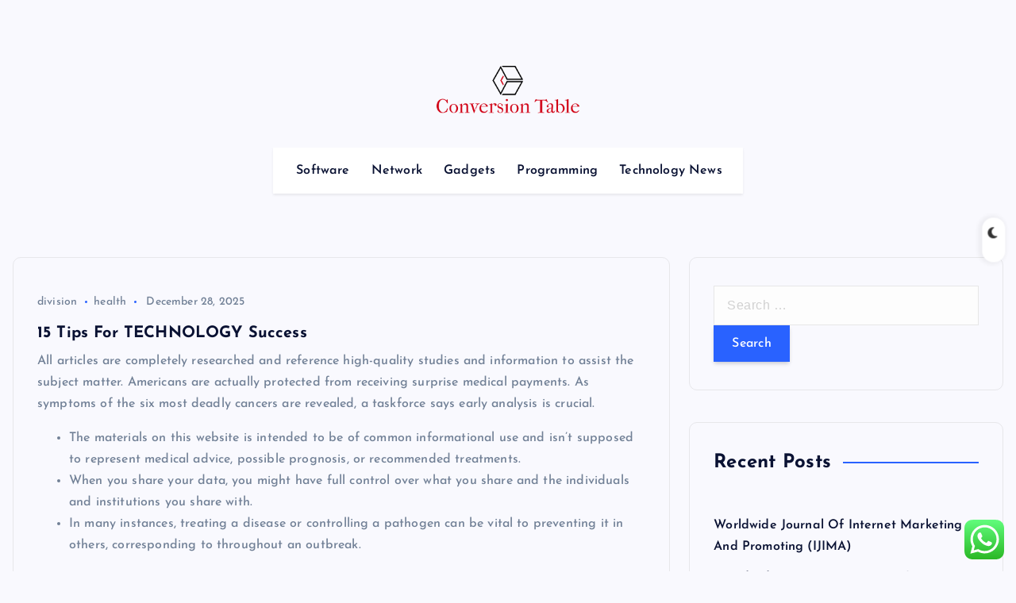

--- FILE ---
content_type: text/html; charset=UTF-8
request_url: https://www.conversiontable.org/tag/division
body_size: 17589
content:
<!DOCTYPE html>
<html lang="en-US">
	<head>
		<meta charset="UTF-8">
		<meta name="viewport" content="width=device-width, initial-scale=1">
		<meta http-equiv="x-ua-compatible" content="ie=edge">
		
		<link rel="profile" href="https://gmpg.org/xfn/11">
		
		<title>%term% %sep% %sitename%</title>
<meta name="description" content="%term_description%">
<meta name="robots" content="index, follow, max-snippet:-1, max-image-preview:large, max-video-preview:-1">
<link rel="canonical" href="https://www.conversiontable.org/tag/division">
<meta property="og:url" content="https://www.conversiontable.org/tag/division">
<meta property="og:site_name" content="CT">
<meta property="og:locale" content="en_US">
<meta property="og:type" content="object">
<meta property="og:title" content="%term% %sep% %sitename%">
<meta property="og:description" content="%term_description%">
<meta property="fb:pages" content="">
<meta property="fb:admins" content="">
<meta property="fb:app_id" content="">
<meta name="twitter:card" content="summary">
<meta name="twitter:title" content="%term% %sep% %sitename%">
<meta name="twitter:description" content="%term_description%">
<link rel="alternate" type="application/rss+xml" title="CT &raquo; Feed" href="https://www.conversiontable.org/feed" />
<link rel="alternate" type="application/rss+xml" title="CT &raquo; division Tag Feed" href="https://www.conversiontable.org/tag/division/feed" />
<style id='wp-img-auto-sizes-contain-inline-css' type='text/css'>
img:is([sizes=auto i],[sizes^="auto," i]){contain-intrinsic-size:3000px 1500px}
/*# sourceURL=wp-img-auto-sizes-contain-inline-css */
</style>

<link rel='stylesheet' id='ht_ctc_main_css-css' href='https://www.conversiontable.org/wp-content/plugins/click-to-chat-for-whatsapp/new/inc/assets/css/main.css?ver=4.36' type='text/css' media='all' />
<style id='wp-emoji-styles-inline-css' type='text/css'>

	img.wp-smiley, img.emoji {
		display: inline !important;
		border: none !important;
		box-shadow: none !important;
		height: 1em !important;
		width: 1em !important;
		margin: 0 0.07em !important;
		vertical-align: -0.1em !important;
		background: none !important;
		padding: 0 !important;
	}
/*# sourceURL=wp-emoji-styles-inline-css */
</style>
<link rel='stylesheet' id='wp-block-library-css' href='https://www.conversiontable.org/wp-includes/css/dist/block-library/style.min.css?ver=6.9' type='text/css' media='all' />
<style id='wp-block-group-inline-css' type='text/css'>
.wp-block-group{box-sizing:border-box}:where(.wp-block-group.wp-block-group-is-layout-constrained){position:relative}
/*# sourceURL=https://www.conversiontable.org/wp-includes/blocks/group/style.min.css */
</style>
<style id='wp-block-paragraph-inline-css' type='text/css'>
.is-small-text{font-size:.875em}.is-regular-text{font-size:1em}.is-large-text{font-size:2.25em}.is-larger-text{font-size:3em}.has-drop-cap:not(:focus):first-letter{float:left;font-size:8.4em;font-style:normal;font-weight:100;line-height:.68;margin:.05em .1em 0 0;text-transform:uppercase}body.rtl .has-drop-cap:not(:focus):first-letter{float:none;margin-left:.1em}p.has-drop-cap.has-background{overflow:hidden}:root :where(p.has-background){padding:1.25em 2.375em}:where(p.has-text-color:not(.has-link-color)) a{color:inherit}p.has-text-align-left[style*="writing-mode:vertical-lr"],p.has-text-align-right[style*="writing-mode:vertical-rl"]{rotate:180deg}
/*# sourceURL=https://www.conversiontable.org/wp-includes/blocks/paragraph/style.min.css */
</style>
<style id='global-styles-inline-css' type='text/css'>
:root{--wp--preset--aspect-ratio--square: 1;--wp--preset--aspect-ratio--4-3: 4/3;--wp--preset--aspect-ratio--3-4: 3/4;--wp--preset--aspect-ratio--3-2: 3/2;--wp--preset--aspect-ratio--2-3: 2/3;--wp--preset--aspect-ratio--16-9: 16/9;--wp--preset--aspect-ratio--9-16: 9/16;--wp--preset--color--black: #000000;--wp--preset--color--cyan-bluish-gray: #abb8c3;--wp--preset--color--white: #ffffff;--wp--preset--color--pale-pink: #f78da7;--wp--preset--color--vivid-red: #cf2e2e;--wp--preset--color--luminous-vivid-orange: #ff6900;--wp--preset--color--luminous-vivid-amber: #fcb900;--wp--preset--color--light-green-cyan: #7bdcb5;--wp--preset--color--vivid-green-cyan: #00d084;--wp--preset--color--pale-cyan-blue: #8ed1fc;--wp--preset--color--vivid-cyan-blue: #0693e3;--wp--preset--color--vivid-purple: #9b51e0;--wp--preset--gradient--vivid-cyan-blue-to-vivid-purple: linear-gradient(135deg,rgb(6,147,227) 0%,rgb(155,81,224) 100%);--wp--preset--gradient--light-green-cyan-to-vivid-green-cyan: linear-gradient(135deg,rgb(122,220,180) 0%,rgb(0,208,130) 100%);--wp--preset--gradient--luminous-vivid-amber-to-luminous-vivid-orange: linear-gradient(135deg,rgb(252,185,0) 0%,rgb(255,105,0) 100%);--wp--preset--gradient--luminous-vivid-orange-to-vivid-red: linear-gradient(135deg,rgb(255,105,0) 0%,rgb(207,46,46) 100%);--wp--preset--gradient--very-light-gray-to-cyan-bluish-gray: linear-gradient(135deg,rgb(238,238,238) 0%,rgb(169,184,195) 100%);--wp--preset--gradient--cool-to-warm-spectrum: linear-gradient(135deg,rgb(74,234,220) 0%,rgb(151,120,209) 20%,rgb(207,42,186) 40%,rgb(238,44,130) 60%,rgb(251,105,98) 80%,rgb(254,248,76) 100%);--wp--preset--gradient--blush-light-purple: linear-gradient(135deg,rgb(255,206,236) 0%,rgb(152,150,240) 100%);--wp--preset--gradient--blush-bordeaux: linear-gradient(135deg,rgb(254,205,165) 0%,rgb(254,45,45) 50%,rgb(107,0,62) 100%);--wp--preset--gradient--luminous-dusk: linear-gradient(135deg,rgb(255,203,112) 0%,rgb(199,81,192) 50%,rgb(65,88,208) 100%);--wp--preset--gradient--pale-ocean: linear-gradient(135deg,rgb(255,245,203) 0%,rgb(182,227,212) 50%,rgb(51,167,181) 100%);--wp--preset--gradient--electric-grass: linear-gradient(135deg,rgb(202,248,128) 0%,rgb(113,206,126) 100%);--wp--preset--gradient--midnight: linear-gradient(135deg,rgb(2,3,129) 0%,rgb(40,116,252) 100%);--wp--preset--font-size--small: 13px;--wp--preset--font-size--medium: 20px;--wp--preset--font-size--large: 36px;--wp--preset--font-size--x-large: 42px;--wp--preset--spacing--20: 0.44rem;--wp--preset--spacing--30: 0.67rem;--wp--preset--spacing--40: 1rem;--wp--preset--spacing--50: 1.5rem;--wp--preset--spacing--60: 2.25rem;--wp--preset--spacing--70: 3.38rem;--wp--preset--spacing--80: 5.06rem;--wp--preset--shadow--natural: 6px 6px 9px rgba(0, 0, 0, 0.2);--wp--preset--shadow--deep: 12px 12px 50px rgba(0, 0, 0, 0.4);--wp--preset--shadow--sharp: 6px 6px 0px rgba(0, 0, 0, 0.2);--wp--preset--shadow--outlined: 6px 6px 0px -3px rgb(255, 255, 255), 6px 6px rgb(0, 0, 0);--wp--preset--shadow--crisp: 6px 6px 0px rgb(0, 0, 0);}:where(.is-layout-flex){gap: 0.5em;}:where(.is-layout-grid){gap: 0.5em;}body .is-layout-flex{display: flex;}.is-layout-flex{flex-wrap: wrap;align-items: center;}.is-layout-flex > :is(*, div){margin: 0;}body .is-layout-grid{display: grid;}.is-layout-grid > :is(*, div){margin: 0;}:where(.wp-block-columns.is-layout-flex){gap: 2em;}:where(.wp-block-columns.is-layout-grid){gap: 2em;}:where(.wp-block-post-template.is-layout-flex){gap: 1.25em;}:where(.wp-block-post-template.is-layout-grid){gap: 1.25em;}.has-black-color{color: var(--wp--preset--color--black) !important;}.has-cyan-bluish-gray-color{color: var(--wp--preset--color--cyan-bluish-gray) !important;}.has-white-color{color: var(--wp--preset--color--white) !important;}.has-pale-pink-color{color: var(--wp--preset--color--pale-pink) !important;}.has-vivid-red-color{color: var(--wp--preset--color--vivid-red) !important;}.has-luminous-vivid-orange-color{color: var(--wp--preset--color--luminous-vivid-orange) !important;}.has-luminous-vivid-amber-color{color: var(--wp--preset--color--luminous-vivid-amber) !important;}.has-light-green-cyan-color{color: var(--wp--preset--color--light-green-cyan) !important;}.has-vivid-green-cyan-color{color: var(--wp--preset--color--vivid-green-cyan) !important;}.has-pale-cyan-blue-color{color: var(--wp--preset--color--pale-cyan-blue) !important;}.has-vivid-cyan-blue-color{color: var(--wp--preset--color--vivid-cyan-blue) !important;}.has-vivid-purple-color{color: var(--wp--preset--color--vivid-purple) !important;}.has-black-background-color{background-color: var(--wp--preset--color--black) !important;}.has-cyan-bluish-gray-background-color{background-color: var(--wp--preset--color--cyan-bluish-gray) !important;}.has-white-background-color{background-color: var(--wp--preset--color--white) !important;}.has-pale-pink-background-color{background-color: var(--wp--preset--color--pale-pink) !important;}.has-vivid-red-background-color{background-color: var(--wp--preset--color--vivid-red) !important;}.has-luminous-vivid-orange-background-color{background-color: var(--wp--preset--color--luminous-vivid-orange) !important;}.has-luminous-vivid-amber-background-color{background-color: var(--wp--preset--color--luminous-vivid-amber) !important;}.has-light-green-cyan-background-color{background-color: var(--wp--preset--color--light-green-cyan) !important;}.has-vivid-green-cyan-background-color{background-color: var(--wp--preset--color--vivid-green-cyan) !important;}.has-pale-cyan-blue-background-color{background-color: var(--wp--preset--color--pale-cyan-blue) !important;}.has-vivid-cyan-blue-background-color{background-color: var(--wp--preset--color--vivid-cyan-blue) !important;}.has-vivid-purple-background-color{background-color: var(--wp--preset--color--vivid-purple) !important;}.has-black-border-color{border-color: var(--wp--preset--color--black) !important;}.has-cyan-bluish-gray-border-color{border-color: var(--wp--preset--color--cyan-bluish-gray) !important;}.has-white-border-color{border-color: var(--wp--preset--color--white) !important;}.has-pale-pink-border-color{border-color: var(--wp--preset--color--pale-pink) !important;}.has-vivid-red-border-color{border-color: var(--wp--preset--color--vivid-red) !important;}.has-luminous-vivid-orange-border-color{border-color: var(--wp--preset--color--luminous-vivid-orange) !important;}.has-luminous-vivid-amber-border-color{border-color: var(--wp--preset--color--luminous-vivid-amber) !important;}.has-light-green-cyan-border-color{border-color: var(--wp--preset--color--light-green-cyan) !important;}.has-vivid-green-cyan-border-color{border-color: var(--wp--preset--color--vivid-green-cyan) !important;}.has-pale-cyan-blue-border-color{border-color: var(--wp--preset--color--pale-cyan-blue) !important;}.has-vivid-cyan-blue-border-color{border-color: var(--wp--preset--color--vivid-cyan-blue) !important;}.has-vivid-purple-border-color{border-color: var(--wp--preset--color--vivid-purple) !important;}.has-vivid-cyan-blue-to-vivid-purple-gradient-background{background: var(--wp--preset--gradient--vivid-cyan-blue-to-vivid-purple) !important;}.has-light-green-cyan-to-vivid-green-cyan-gradient-background{background: var(--wp--preset--gradient--light-green-cyan-to-vivid-green-cyan) !important;}.has-luminous-vivid-amber-to-luminous-vivid-orange-gradient-background{background: var(--wp--preset--gradient--luminous-vivid-amber-to-luminous-vivid-orange) !important;}.has-luminous-vivid-orange-to-vivid-red-gradient-background{background: var(--wp--preset--gradient--luminous-vivid-orange-to-vivid-red) !important;}.has-very-light-gray-to-cyan-bluish-gray-gradient-background{background: var(--wp--preset--gradient--very-light-gray-to-cyan-bluish-gray) !important;}.has-cool-to-warm-spectrum-gradient-background{background: var(--wp--preset--gradient--cool-to-warm-spectrum) !important;}.has-blush-light-purple-gradient-background{background: var(--wp--preset--gradient--blush-light-purple) !important;}.has-blush-bordeaux-gradient-background{background: var(--wp--preset--gradient--blush-bordeaux) !important;}.has-luminous-dusk-gradient-background{background: var(--wp--preset--gradient--luminous-dusk) !important;}.has-pale-ocean-gradient-background{background: var(--wp--preset--gradient--pale-ocean) !important;}.has-electric-grass-gradient-background{background: var(--wp--preset--gradient--electric-grass) !important;}.has-midnight-gradient-background{background: var(--wp--preset--gradient--midnight) !important;}.has-small-font-size{font-size: var(--wp--preset--font-size--small) !important;}.has-medium-font-size{font-size: var(--wp--preset--font-size--medium) !important;}.has-large-font-size{font-size: var(--wp--preset--font-size--large) !important;}.has-x-large-font-size{font-size: var(--wp--preset--font-size--x-large) !important;}
/*# sourceURL=global-styles-inline-css */
</style>

<style id='classic-theme-styles-inline-css' type='text/css'>
/*! This file is auto-generated */
.wp-block-button__link{color:#fff;background-color:#32373c;border-radius:9999px;box-shadow:none;text-decoration:none;padding:calc(.667em + 2px) calc(1.333em + 2px);font-size:1.125em}.wp-block-file__button{background:#32373c;color:#fff;text-decoration:none}
/*# sourceURL=/wp-includes/css/classic-themes.min.css */
</style>
<link rel='stylesheet' id='slick-css' href='https://www.conversiontable.org/wp-content/themes/newsmash/assets/vendors/css/slick.css?ver=6.9' type='text/css' media='all' />
<link rel='stylesheet' id='all-css-css' href='https://www.conversiontable.org/wp-content/themes/newsmash/assets/vendors/css/all.min.css?ver=6.9' type='text/css' media='all' />
<link rel='stylesheet' id='animate-css' href='https://www.conversiontable.org/wp-content/themes/newsmash/assets/vendors/css/animate.min.css?ver=6.9' type='text/css' media='all' />
<link rel='stylesheet' id='newsmash-core-css' href='https://www.conversiontable.org/wp-content/themes/newsmash/assets/css/core.css?ver=6.9' type='text/css' media='all' />
<link rel='stylesheet' id='newsmash-theme-css' href='https://www.conversiontable.org/wp-content/themes/newsmash/assets/css/themes.css?ver=6.9' type='text/css' media='all' />
<link rel='stylesheet' id='newsmash-woocommerce-css' href='https://www.conversiontable.org/wp-content/themes/newsmash/assets/css/woo-styles.css?ver=6.9' type='text/css' media='all' />
<link rel='stylesheet' id='newsmash-dark-css' href='https://www.conversiontable.org/wp-content/themes/newsmash/assets/css/dark.css?ver=6.9' type='text/css' media='all' />
<link rel='stylesheet' id='newsmash-responsive-css' href='https://www.conversiontable.org/wp-content/themes/newsmash/assets/css/responsive.css?ver=6.9' type='text/css' media='all' />
<link rel='stylesheet' id='newsmash-style-css' href='https://www.conversiontable.org/wp-content/themes/newsmash/style.css?ver=6.9' type='text/css' media='all' />
<style id='newsmash-style-inline-css' type='text/css'>
.dt-container-md,.dt__slider-main .owl-dots {
						max-width: 1340px;
					}
	@media (min-width: 992px) {#dt-main {
					max-width:67%;
					flex-basis:67%;
				}
#dt-sidebar {
					max-width:33%;
					flex-basis:33%;
				}}
.post .post-format, .post .post-format-sm{ 
				    display: none;
			}

/*# sourceURL=newsmash-style-inline-css */
</style>
<link rel='stylesheet' id='newsmash-google-fonts-css' href='https://www.conversiontable.org/wp-content/fonts/579dacbb0a1b31ad7d60a375c2e90f80.css' type='text/css' media='all' />
<script type="text/javascript" src="https://www.conversiontable.org/wp-includes/js/jquery/jquery.min.js?ver=3.7.1" id="jquery-core-js"></script>
<script type="text/javascript" src="https://www.conversiontable.org/wp-includes/js/jquery/jquery-migrate.min.js?ver=3.4.1" id="jquery-migrate-js"></script>
<script type="text/javascript" src="https://www.conversiontable.org/wp-content/themes/newsmash/assets/vendors/js/slick.min.js?ver=1" id="slick-js"></script>
<link rel="next" href="https://www.conversiontable.org/tag/division/page/2"><link rel="https://api.w.org/" href="https://www.conversiontable.org/wp-json/" /><link rel="alternate" title="JSON" type="application/json" href="https://www.conversiontable.org/wp-json/wp/v2/tags/666" /><link rel="EditURI" type="application/rsd+xml" title="RSD" href="https://www.conversiontable.org/xmlrpc.php?rsd" />
<meta name="generator" content="WordPress 6.9" />
	<style type="text/css">
			body header .site--logo .site--title,
		body header .site--logo .site--description {
			position: absolute;
			clip: rect(1px, 1px, 1px, 1px);
		}
		</style>
	<link rel="icon" href="https://www.conversiontable.org/wp-content/uploads/2024/11/conversiontable.org-Logo-150x90.png" sizes="32x32" />
<link rel="icon" href="https://www.conversiontable.org/wp-content/uploads/2024/11/conversiontable.org-Logo.png" sizes="192x192" />
<link rel="apple-touch-icon" href="https://www.conversiontable.org/wp-content/uploads/2024/11/conversiontable.org-Logo.png" />
<meta name="msapplication-TileImage" content="https://www.conversiontable.org/wp-content/uploads/2024/11/conversiontable.org-Logo.png" />
		
<div class="dt_switcherdarkbtn">
        <div class="dt_switcherdarkbtn-left"></div>
        <div class="dt_switcherdarkbtn-inner"></div>
    </div>
	</head>
<body class="archive tag tag-division tag-666 wp-custom-logo wp-theme-newsmash section--title-one group-blog hfeed sticky-header sticky-sidebar btn--effect-one">
	 <div class="dt_readingbar-wrapper">
        <div class="dt_readingbar"></div>
    </div>
	<div id="page" class="site">
		<a class="skip-link screen-reader-text" href="#content">Skip to content</a>
	
			 <div id="dt_preloader" class="dt_preloader">
			<div class="dt_preloader-inner">
				<div class="dt_preloader-handle">
					<button type="button" class="dt_preloader-close site--close"></button>
					<div class="dt_preloader-animation">
						<div class="dt_preloader-object one"></div>
						<div class="dt_preloader-object two"></div>
						<div class="dt_preloader-object three"></div>
						<div class="dt_preloader-object four"></div>
					</div>
				</div>
			</div>
		</div>
		
<header id="dt_header" class="dt_header header--one menu__active-one">
	<div class="dt_header-inner">
				<div class="dt_header-navwrapper">
			<div class="dt_header-navwrapperinner">
				<!--=== / Start: DT_Navbar / === -->
				<div class="dt_navbar dt-d-none dt-d-lg-block">
					<div class="dt_navbar-wrapper">
						<div class="dt-container-md">
							<div class="dt-row">
								<div class="dt-col dt-my-auto">
																	</div>
								<div class="dt-col dt-my-auto">
									<div class="site--logo">
										<a href="https://www.conversiontable.org/" class="custom-logo-link" rel="home"><img width="274" height="90" src="https://www.conversiontable.org/wp-content/uploads/2024/11/conversiontable.org-Logo.png" class="custom-logo" alt="CT" decoding="async" /></a>						<p class="site--description">Technology News</p>
											</div>
								</div>
								<div class="dt-col dt-my-auto">
									<div class="dt_navbar-right">
										<ul class="dt_navbar-list-right">
																																											</ul>
									</div>
								</div>                                        
							</div>
							<div class="dt-row">
								<div class="dt-col-12">
									<div class="dt_navbar-menu is--sticky">
										<nav class="dt_navbar-nav">
											<ul id="menu-secondary-menu" class="dt_navbar-mainmenu"><li itemscope="itemscope" itemtype="https://www.schema.org/SiteNavigationElement" id="menu-item-10010389" class="menu-item menu-item-type-taxonomy menu-item-object-category menu-item-10010389 menu-item"><a title="Software" href="https://www.conversiontable.org/category/software" class="nav-link">Software</a></li>
<li itemscope="itemscope" itemtype="https://www.schema.org/SiteNavigationElement" id="menu-item-10010390" class="menu-item menu-item-type-taxonomy menu-item-object-category menu-item-10010390 menu-item"><a title="Network" href="https://www.conversiontable.org/category/network" class="nav-link">Network</a></li>
<li itemscope="itemscope" itemtype="https://www.schema.org/SiteNavigationElement" id="menu-item-10010391" class="menu-item menu-item-type-taxonomy menu-item-object-category menu-item-10010391 menu-item"><a title="Gadgets" href="https://www.conversiontable.org/category/gadgets" class="nav-link">Gadgets</a></li>
<li itemscope="itemscope" itemtype="https://www.schema.org/SiteNavigationElement" id="menu-item-10010392" class="menu-item menu-item-type-taxonomy menu-item-object-category menu-item-10010392 menu-item"><a title="Programming" href="https://www.conversiontable.org/category/programming" class="nav-link">Programming</a></li>
<li itemscope="itemscope" itemtype="https://www.schema.org/SiteNavigationElement" id="menu-item-10010393" class="menu-item menu-item-type-taxonomy menu-item-object-category menu-item-10010393 menu-item"><a title="Technology News" href="https://www.conversiontable.org/category/technology-news" class="nav-link">Technology News</a></li>
</ul>										</nav>
									</div>
								</div>
							</div>
						</div>
					</div>
				</div>
				<!--=== / End: DT_Navbar / === -->
				<!--=== / Start: DT_Mobile Menu / === -->
				<div class="dt_mobilenav dt-d-lg-none is--sticky">
						
					<div class="dt-container-md">
						<div class="dt-row">
							<div class="dt-col-12">
								<div class="dt_mobilenav-menu">
									<div class="dt_mobilenav-toggles">
										<div class="dt_mobilenav-mainmenu">
											<button type="button" class="hamburger dt_mobilenav-mainmenu-toggle">
												<span></span>
												<span></span>
												<span></span>
											</button>
											<nav class="dt_mobilenav-mainmenu-content">
												<div class="dt_header-closemenu off--layer"></div>
												<div class="dt_mobilenav-mainmenu-inner">
													<button type="button" class="dt_header-closemenu site--close"></button>
													<ul id="menu-secondary-menu-1" class="dt_navbar-mainmenu"><li itemscope="itemscope" itemtype="https://www.schema.org/SiteNavigationElement" class="menu-item menu-item-type-taxonomy menu-item-object-category menu-item-10010389 menu-item"><a title="Software" href="https://www.conversiontable.org/category/software" class="nav-link">Software</a></li>
<li itemscope="itemscope" itemtype="https://www.schema.org/SiteNavigationElement" class="menu-item menu-item-type-taxonomy menu-item-object-category menu-item-10010390 menu-item"><a title="Network" href="https://www.conversiontable.org/category/network" class="nav-link">Network</a></li>
<li itemscope="itemscope" itemtype="https://www.schema.org/SiteNavigationElement" class="menu-item menu-item-type-taxonomy menu-item-object-category menu-item-10010391 menu-item"><a title="Gadgets" href="https://www.conversiontable.org/category/gadgets" class="nav-link">Gadgets</a></li>
<li itemscope="itemscope" itemtype="https://www.schema.org/SiteNavigationElement" class="menu-item menu-item-type-taxonomy menu-item-object-category menu-item-10010392 menu-item"><a title="Programming" href="https://www.conversiontable.org/category/programming" class="nav-link">Programming</a></li>
<li itemscope="itemscope" itemtype="https://www.schema.org/SiteNavigationElement" class="menu-item menu-item-type-taxonomy menu-item-object-category menu-item-10010393 menu-item"><a title="Technology News" href="https://www.conversiontable.org/category/technology-news" class="nav-link">Technology News</a></li>
</ul>												</div>
											</nav>
										</div>
									</div>
									<div class="dt_mobilenav-logo">
										<div class="site--logo">
											<a href="https://www.conversiontable.org/" class="custom-logo-link" rel="home"><img width="274" height="90" src="https://www.conversiontable.org/wp-content/uploads/2024/11/conversiontable.org-Logo.png" class="custom-logo" alt="CT" decoding="async" /></a>						<p class="site--description">Technology News</p>
												</div>
									</div>
									<div class="dt_mobilenav-right">
										<div class="dt_navbar-right">
											<ul class="dt_navbar-list-right">
																																			</ul>
										</div>
									</div>
								</div>
							</div>
						</div>
					</div>
				</div>
				<!--=== / End: DT_Mobile Menu / === -->
			</div>
		</div>
	</div>
</header>		
	<div id="content" class="site-content site-wrapper">
	<div class="dt-container-md">
	<div class="dt-row">
					
			<div id="dt-main" class="dt-col-lg-8 content-right">
			
			<div class="padding-30 rounded bordered dt-posts-module">
				<div class="dt-row dt-g-4 listgrid dt-posts">
																<article class="dt-col-md-12 dt-col-sm-6">
	<!-- post -->
	<article class="post post-list clearfix">
				<div class="details">
			<ul class="meta list-inline dt-mb-3">
								
				<li class="list-inline-item"><a href="https://www.conversiontable.org/tag/division">division</a></li><li class="list-inline-item"><a href="https://www.conversiontable.org/tag/health">health</a></li>				
									<li class="list-inline-item">December 28, 2025</li>
																			</ul>
			<h5 class="post-title"><a href="https://www.conversiontable.org/15-tips-for-technology-success.html" rel="bookmark">15 Tips For TECHNOLOGY Success</a></h5> 
		<p class="excerpt dt-mb-0"><p>All articles are completely researched and reference high-quality studies and information to assist the subject matter. Americans are actually protected from receiving surprise medical payments. As symptoms of the six most deadly cancers are revealed, a taskforce says early analysis is crucial.</p>
<ul>
<li>The materials on this website is intended to be of common informational use and isn&#8217;t supposed to represent medical advice, possible prognosis, or recommended treatments.</li>
<li>When you share your data, you might have full control over what you share and the individuals and institutions you share with.</li>
<li>In many instances, treating a disease or controlling a pathogen can be vital to preventing it in others, corresponding to throughout an outbreak.</li>
</ul>
<p>Those with good spiritual health could feel a sense of calm and objective that fuels good psychological health. Spiritual, emotional, and monetary health additionally contribute to overall health. Medical experts have linked these to lower stress ranges and &hellip;</p></p>
					<div class="post-bottom clearfix dt-d-flex dt-align-items-center">
								
									<div class="float-right dt-d-none dt-d-md-block">
						<a href="https://www.conversiontable.org/15-tips-for-technology-success.html" class="more-link">Continue reading <i class="fas fa-angle-right"></i></a>
					</div>
							</div>
		</div>
	</article>
</article>											<article class="dt-col-md-12 dt-col-sm-6">
	<!-- post -->
	<article class="post post-list clearfix">
				<div class="details">
			<ul class="meta list-inline dt-mb-3">
								
				<li class="list-inline-item"><a href="https://www.conversiontable.org/tag/division">division</a></li><li class="list-inline-item"><a href="https://www.conversiontable.org/tag/health">health</a></li>				
									<li class="list-inline-item">October 16, 2025</li>
																			</ul>
			<h5 class="post-title"><a href="https://www.conversiontable.org/division-of-health-for-the-state-of-new-jersey.html" rel="bookmark">Division Of Health For The State Of New Jersey</a></h5> 
		<p class="excerpt dt-mb-0"><p>Apps that entry HealthKit are required to have a privateness policy, so remember to evaluation these insurance policies before providing apps with entry to your health and fitness knowledge. Sharing information from the Health app can result in richer, better-informed conversations along with your doctor and healthcare team. For instance, if you’re concerned a few particular area of your health, you&#8217;ll find a way to share information from that class along with info from your everyday life, like your exercise and heart <a href="https://hitproexams.org">Healthy Food</a> knowledge. To help you could have extra significant discussions with your healthcare staff, now you can share health knowledge together with activity knowledge, coronary heart information, cycle monitoring data, coronary heart health notifications, and falls. The Health app was created to help manage your important health info and make it easy to access in a central and secure place. With the release of iOS 15, we’re &hellip;</p></p>
					<div class="post-bottom clearfix dt-d-flex dt-align-items-center">
								
									<div class="float-right dt-d-none dt-d-md-block">
						<a href="https://www.conversiontable.org/division-of-health-for-the-state-of-new-jersey.html" class="more-link">Continue reading <i class="fas fa-angle-right"></i></a>
					</div>
							</div>
		</div>
	</article>
</article>											<article class="dt-col-md-12 dt-col-sm-6">
	<!-- post -->
	<article class="post post-list clearfix">
				<div class="details">
			<ul class="meta list-inline dt-mb-3">
								
				<li class="list-inline-item"><a href="https://www.conversiontable.org/tag/arizona">arizona</a></li><li class="list-inline-item"><a href="https://www.conversiontable.org/tag/division">division</a></li>				
									<li class="list-inline-item">April 29, 2025</li>
																			</ul>
			<h5 class="post-title"><a href="https://www.conversiontable.org/arizona-division-of-real-estate.html" rel="bookmark">Arizona Division Of Real Estate</a></h5> 
		<p class="excerpt dt-mb-0"><p>IREM is in search of a CEO and Executive Vice President to lead the organization and represent its members broadly to the true estate management sector and peer professional <a href="https://www.seafire.org">Real Estate</a> associations. We’ll be your own home for learning, certifications, and networking. Since 1971, Century 21 Real Estate has set the usual in the actual estate business.</p>
<p>NAR advocates for insurance policies that foster vibrant real estate markets, help the trade, and shield customers. NAR supplies content material, instruments, professional development alternatives, and support on your profession, whether you&#8217;re simply starting out or an skilled professional. The homebuilder will end up with a list of unsold properties on the market if mortgages are declining. Rising home begins might appear to be an indicator of housing strength, but declining home closings mean the housing market is weak.</p>
<p>Commercial real estate consists of purchasing facilities and strip malls, medical buildings, educational buildings, &hellip;</p></p>
					<div class="post-bottom clearfix dt-d-flex dt-align-items-center">
								
									<div class="float-right dt-d-none dt-d-md-block">
						<a href="https://www.conversiontable.org/arizona-division-of-real-estate.html" class="more-link">Continue reading <i class="fas fa-angle-right"></i></a>
					</div>
							</div>
		</div>
	</article>
</article>											<article class="dt-col-md-12 dt-col-sm-6">
	<!-- post -->
	<article class="post post-list clearfix">
				<div class="details">
			<ul class="meta list-inline dt-mb-3">
								
				<li class="list-inline-item"><a href="https://www.conversiontable.org/tag/division">division</a></li><li class="list-inline-item"><a href="https://www.conversiontable.org/tag/health">health</a></li>				
									<li class="list-inline-item">March 12, 2025</li>
																			</ul>
			<h5 class="post-title"><a href="https://www.conversiontable.org/never-lose-your-technology-again.html" rel="bookmark">Never Lose Your TECHNOLOGY Again</a></h5> 
		<p class="excerpt dt-mb-0"><p>Can vaccines and boosters shield you from this coronavirus variant? 5 People Died of Rabies in the U.S. in 2021, the Most in a Decade A new CDC report warns the basic public about the dangers of bat bites and the need for remedy when exposed to rabies. Check In, Check Up Holistically consider your situation administration by taking these assessments.</p>
<p>Read personal perspectives and insights on health and wellness. Are You Just Feeling Anxious, or Do You Have an Anxiety Disorder? Some quantity of tension in your life is normal, even healthy. But if that anxiousness persists and interferes along with your day, there are methods to cope.</p>
<p>At Healthline, we delight ourselves on the quality, research, and transparency we put into every article. Americans at the moment are shielded from receiving surprise medical bills. The blood transfusion service says issues brought on by the pandemic imply inventory is &hellip;</p></p>
					<div class="post-bottom clearfix dt-d-flex dt-align-items-center">
								
									<div class="float-right dt-d-none dt-d-md-block">
						<a href="https://www.conversiontable.org/never-lose-your-technology-again.html" class="more-link">Continue reading <i class="fas fa-angle-right"></i></a>
					</div>
							</div>
		</div>
	</article>
</article>											<article class="dt-col-md-12 dt-col-sm-6">
	<!-- post -->
	<article class="post post-list clearfix">
				<div class="details">
			<ul class="meta list-inline dt-mb-3">
								
				<li class="list-inline-item"><a href="https://www.conversiontable.org/tag/canadas">canadas</a></li><li class="list-inline-item"><a href="https://www.conversiontable.org/tag/division">division</a></li>				
									<li class="list-inline-item">March 6, 2025</li>
																			</ul>
			<h5 class="post-title"><a href="https://www.conversiontable.org/shop-canadas-top-division-retailer-online-at-500-places.html" rel="bookmark">Shop Canadas Top Division Retailer Online &#038; At 500+ Places</a></h5> 
		<p class="excerpt dt-mb-0"><p>Philips makes no representations or warranties of any sort with regard to any third-party websites or the knowledge contained therein. They are all designed with love and produced with nice care. They are greater than merch and nothing in need of a ardour project for us. It turns into important to have the newest smartphone to maintain up with the ever-evolving world of know-how. Paytm Mall brings to you the newest assortment of greatest smartphones in India from the main cell makers similar to Apple, Samsung, Vivo, Oppo and heaps of more! Buy latest smartphones from Paytm Mall and avail heavy Cashback offers obtainable exclusively with us.</p>
<p>To improve your online purchasing expertise, we encourage you to download Daraz app for Android &#038; IOS and have a style of personalised buying expertise primarily based in your interest and purchasing wants. Online stores should describe merchandise on the market with text, &hellip;</p></p>
					<div class="post-bottom clearfix dt-d-flex dt-align-items-center">
								
									<div class="float-right dt-d-none dt-d-md-block">
						<a href="https://www.conversiontable.org/shop-canadas-top-division-retailer-online-at-500-places.html" class="more-link">Continue reading <i class="fas fa-angle-right"></i></a>
					</div>
							</div>
		</div>
	</article>
</article>											<article class="dt-col-md-12 dt-col-sm-6">
	<!-- post -->
	<article class="post post-list clearfix">
				<div class="details">
			<ul class="meta list-inline dt-mb-3">
								
				<li class="list-inline-item"><a href="https://www.conversiontable.org/tag/division">division</a></li><li class="list-inline-item"><a href="https://www.conversiontable.org/tag/health">health</a></li>				
									<li class="list-inline-item">October 21, 2024</li>
																			</ul>
			<h5 class="post-title"><a href="https://www.conversiontable.org/why-you-never-see-technology-that-actually-works.html" rel="bookmark">Why You Never See TECHNOLOGY That Actually Works</a></h5> 
		<p class="excerpt dt-mb-0"><p>Apple Watch and iPhone are ushering in a brand new period of health research. The Health app lets you keep all of your health data securely in one place in your system. You can securely share verifiable immunizations and lab outcomes with apps to facilitate flights, office screenings, event screenings, and extra. For the most typical labs, you’ll see data that gives you more context, like what an acronym means, what the lab measures, and the way the lab end result broadly applies to health. Highlights show how your lab outcomes have modified and if they are within anticipated ranges.</p>
<p>For instance, it is estimated that life expectancy has increased for Americans by thirty years since 1900, and worldwide by six years since 1990. Tertiary care medical companies are provided by specialist hospitals or regional facilities geared up with diagnostic and treatment amenities not usually available at local hospitals. These &hellip;</p></p>
					<div class="post-bottom clearfix dt-d-flex dt-align-items-center">
								
									<div class="float-right dt-d-none dt-d-md-block">
						<a href="https://www.conversiontable.org/why-you-never-see-technology-that-actually-works.html" class="more-link">Continue reading <i class="fas fa-angle-right"></i></a>
					</div>
							</div>
		</div>
	</article>
</article>											<article class="dt-col-md-12 dt-col-sm-6">
	<!-- post -->
	<article class="post post-list clearfix">
				<div class="details">
			<ul class="meta list-inline dt-mb-3">
								
				<li class="list-inline-item"><a href="https://www.conversiontable.org/tag/bengal">bengal</a></li><li class="list-inline-item"><a href="https://www.conversiontable.org/tag/division">division</a></li>				
									<li class="list-inline-item">June 6, 2023</li>
																			</ul>
			<h5 class="post-title"><a href="https://www.conversiontable.org/food-supplies-division-government-of-west-bengal.html" rel="bookmark">Food &#038; Supplies Division Government Of West Bengal</a></h5> 
		<p class="excerpt dt-mb-0"><p>Food is a human proper — and everyone deserves to be cared for with dignity and compassion. Our food pantry partners share this perception, and food pantries at present are more like a local market than anything. Start having entry to a various selection of healthy foods and get help from the Greater Chicago Food Depository in transferring in the direction of a extra stable, food-secure future.</p>
<p>The FDA assesses the security of a sweetener by evaluating the out there safety details about the sweetener to identify potential hazards and determine a protected stage of publicity. During pre-market review, the FDA established an appropriate day by day intake stage for each of the six sweeteners permitted as food components. An ADI is the amount of a substance thought-about secure to eat each day over the course of a person’s lifetime. In general, a security issue is intended to supply an &hellip;</p></p>
					<div class="post-bottom clearfix dt-d-flex dt-align-items-center">
								
									<div class="float-right dt-d-none dt-d-md-block">
						<a href="https://www.conversiontable.org/food-supplies-division-government-of-west-bengal.html" class="more-link">Continue reading <i class="fas fa-angle-right"></i></a>
					</div>
							</div>
		</div>
	</article>
</article>											<article class="dt-col-md-12 dt-col-sm-6">
	<!-- post -->
	<article class="post post-list clearfix">
				<div class="details">
			<ul class="meta list-inline dt-mb-3">
								
				<li class="list-inline-item"><a href="https://www.conversiontable.org/tag/division">division</a></li><li class="list-inline-item"><a href="https://www.conversiontable.org/tag/health">health</a></li>				
									<li class="list-inline-item">April 26, 2023</li>
																			</ul>
			<h5 class="post-title"><a href="https://www.conversiontable.org/minnesota-division-of-health.html" rel="bookmark">Minnesota Division Of Health</a></h5> 
		<p class="excerpt dt-mb-0"><p>Information about the Virtual Support Network of companies and different resources to assist the mental health of the South Australian neighborhood. When your cellphone is locked with a passcode, all your health and fitness data in the Health app — apart from your Medical ID — is encrypted. Your health data stays updated throughout all of your gadgets routinely utilizing iCloud, where it&#8217;s encrypted while in transit and at relaxation. Apps that access HealthKit are required to have a privacy coverage, so remember to evaluate these insurance policies earlier than providing apps with access to your health and fitness knowledge.</p>
<p>Many governments view occupational health as a social problem and have fashioned public organizations to ensure the health and security of staff. Primary care medical companies are supplied by physicians, doctor assistants, nurse practitioners, or other health professionals who&#8217;ve first contact with a patient in search of medical treatment or &hellip;</p></p>
					<div class="post-bottom clearfix dt-d-flex dt-align-items-center">
								
									<div class="float-right dt-d-none dt-d-md-block">
						<a href="https://www.conversiontable.org/minnesota-division-of-health.html" class="more-link">Continue reading <i class="fas fa-angle-right"></i></a>
					</div>
							</div>
		</div>
	</article>
</article>											<article class="dt-col-md-12 dt-col-sm-6">
	<!-- post -->
	<article class="post post-list clearfix">
				<div class="details">
			<ul class="meta list-inline dt-mb-3">
								
				<li class="list-inline-item"><a href="https://www.conversiontable.org/tag/business">business</a></li><li class="list-inline-item"><a href="https://www.conversiontable.org/tag/division">division</a></li>				
									<li class="list-inline-item">May 25, 2022</li>
																			</ul>
			<h5 class="post-title"><a href="https://www.conversiontable.org/business-licensing-division-of-firms-business-and-professional-licensing.html" rel="bookmark">Business Licensing, Division Of Firms, Business And Professional Licensing</a></h5> 
		<p class="excerpt dt-mb-0"><p>For example, filing a Business Entity Tax return for a Corporation will trigger us to alter your group sort. If you are required to acquire a brand new Federal Employer Identification Number in connection with the change in business structure, additionally, you will be required to obtain a brand new Connecticut tax registration quantity. How to Make Your Own Business Card in Photoshop Quickly With TemplatesLearn how to make a great business card in Photoshop with a bit of assistance from the most effective card templates for Photoshop and this tutorial. That&#8217;s okay, we have got much more concepts that&#8217;ll spark your inspiration. Photographers can put their work entrance and heart with this glossy card. Image backgrounds on both sides offset against sharp, colourful textual content.</p>
<p>Discover how Toyota is evolving into a mobility firm, performing in international markets, contributing to communities, growing new applied sciences, and creating ever-better vehicles. &hellip;</p></p>
					<div class="post-bottom clearfix dt-d-flex dt-align-items-center">
								
									<div class="float-right dt-d-none dt-d-md-block">
						<a href="https://www.conversiontable.org/business-licensing-division-of-firms-business-and-professional-licensing.html" class="more-link">Continue reading <i class="fas fa-angle-right"></i></a>
					</div>
							</div>
		</div>
	</article>
</article>											<article class="dt-col-md-12 dt-col-sm-6">
	<!-- post -->
	<article class="post post-list clearfix">
				<div class="details">
			<ul class="meta list-inline dt-mb-3">
								
				<li class="list-inline-item"><a href="https://www.conversiontable.org/tag/division">division</a></li><li class="list-inline-item"><a href="https://www.conversiontable.org/tag/health">health</a></li>				
									<li class="list-inline-item">April 19, 2020</li>
																			</ul>
			<h5 class="post-title"><a href="https://www.conversiontable.org/why-ignoring-technology-will-cost-you-time-and-sales.html" rel="bookmark">Why Ignoring TECHNOLOGY Will Cost You Time and Sales</a></h5> 
		<p class="excerpt dt-mb-0"><p>SAMHSA recognizes the challenges posed by COVID-19 and is providing steering and resources to help individuals, providers, communities and states. The COVID-19 pandemic continues to have a profoundly disruptive effect on the lives of Rhode Island&#8217;s nursing home and assisted living residents and their families, notably as the second 12 months of the pandemic draws to a close. As of December 23, 2021, there have been 728.5 new cases per one hundred,000 persons in the last seven days in Rhode Island, with a take a look at positivity rate of 6.1 %.</p>
<ul>
<li>Together, we are ready to realize our shared imaginative and prescient of a nation where anybody affected by psychological illness can get the appropriate support and high quality of care to reside healthy, fulfilling lives.</li>
<li>Making wholesome meals choices can lower one&#8217;s risk of heart illness and the risk of growing some types of most cancers, and may </li></ul>&hellip;</p>
					<div class="post-bottom clearfix dt-d-flex dt-align-items-center">
								
									<div class="float-right dt-d-none dt-d-md-block">
						<a href="https://www.conversiontable.org/why-ignoring-technology-will-cost-you-time-and-sales.html" class="more-link">Continue reading <i class="fas fa-angle-right"></i></a>
					</div>
							</div>
		</div>
	</article>
</article>					
	<nav class="navigation pagination" aria-label="Posts pagination">
		<h2 class="screen-reader-text">Posts pagination</h2>
		<div class="nav-links"><span aria-current="page" class="page-numbers current">1</span>
<a class="page-numbers" href="https://www.conversiontable.org/tag/division/page/2">2</a>
<a class="next page-numbers" href="https://www.conversiontable.org/tag/division/page/2"><i class="fa fa-angle-double-right"></i></a></div>
	</nav>		
				</div>
			</div>
		</div>
		<div id="dt-sidebar" class="dt-col-lg-4 sidebar-right">
	<div class="dt_sidebar is_sticky">
		<aside id="search-2" class="widget rounded widget_search"><form role="search" method="get" class="search-form" action="https://www.conversiontable.org/">
				<label>
					<span class="screen-reader-text">Search for:</span>
					<input type="search" class="search-field" placeholder="Search &hellip;" value="" name="s" />
				</label>
				<input type="submit" class="search-submit" value="Search" />
			</form></aside>
		<aside id="recent-posts-2" class="widget rounded widget_recent_entries">
		<div class="widget-header"><h4 class="widget-title">Recent Posts</h4></div>
		<ul>
											<li>
					<a href="https://www.conversiontable.org/worldwide-journal-of-internet-marketing-and-promoting-ijima.html">Worldwide Journal Of Internet Marketing And Promoting (IJIMA)</a>
									</li>
											<li>
					<a href="https://www.conversiontable.org/standards-for-no-fuss-science-technology-methods.html">Standards For No-Fuss Science &#038; Technology Methods</a>
									</li>
											<li>
					<a href="https://www.conversiontable.org/greenest-tech-corporations-in-the-world.html">Greenest Tech Corporations In The World</a>
									</li>
					</ul>

		</aside><aside id="tag_cloud-2" class="widget rounded widget_tag_cloud"><div class="widget-header"><h4 class="widget-title">Tags</h4></div><div class="tagcloud"><a href="https://www.conversiontable.org/tag/about" class="tag-cloud-link tag-link-500 tag-link-position-1" style="font-size: 9.290780141844pt;" aria-label="about (26 items)">about</a>
<a href="https://www.conversiontable.org/tag/advertising" class="tag-cloud-link tag-link-369 tag-link-position-2" style="font-size: 9.4893617021277pt;" aria-label="advertising (27 items)">advertising</a>
<a href="https://www.conversiontable.org/tag/advice" class="tag-cloud-link tag-link-1113 tag-link-position-3" style="font-size: 10.184397163121pt;" aria-label="advice (32 items)">advice</a>
<a href="https://www.conversiontable.org/tag/analysis" class="tag-cloud-link tag-link-346 tag-link-position-4" style="font-size: 8.5957446808511pt;" aria-label="analysis (22 items)">analysis</a>
<a href="https://www.conversiontable.org/tag/automotive" class="tag-cloud-link tag-link-1411 tag-link-position-5" style="font-size: 10.184397163121pt;" aria-label="automotive (32 items)">automotive</a>
<a href="https://www.conversiontable.org/tag/business" class="tag-cloud-link tag-link-86 tag-link-position-6" style="font-size: 16.63829787234pt;" aria-label="business (146 items)">business</a>
<a href="https://www.conversiontable.org/tag/companies" class="tag-cloud-link tag-link-349 tag-link-position-7" style="font-size: 8.3971631205674pt;" aria-label="companies (21 items)">companies</a>
<a href="https://www.conversiontable.org/tag/definition" class="tag-cloud-link tag-link-310 tag-link-position-8" style="font-size: 8.1985815602837pt;" aria-label="definition (20 items)">definition</a>
<a href="https://www.conversiontable.org/tag/details" class="tag-cloud-link tag-link-1101 tag-link-position-9" style="font-size: 8.3971631205674pt;" aria-label="details (21 items)">details</a>
<a href="https://www.conversiontable.org/tag/devices" class="tag-cloud-link tag-link-443 tag-link-position-10" style="font-size: 12.170212765957pt;" aria-label="devices (52 items)">devices</a>
<a href="https://www.conversiontable.org/tag/education" class="tag-cloud-link tag-link-638 tag-link-position-11" style="font-size: 10.184397163121pt;" aria-label="education (32 items)">education</a>
<a href="https://www.conversiontable.org/tag/enterprise" class="tag-cloud-link tag-link-347 tag-link-position-12" style="font-size: 8pt;" aria-label="enterprise (19 items)">enterprise</a>
<a href="https://www.conversiontable.org/tag/estate" class="tag-cloud-link tag-link-1911 tag-link-position-13" style="font-size: 10.184397163121pt;" aria-label="estate (32 items)">estate</a>
<a href="https://www.conversiontable.org/tag/evaluation" class="tag-cloud-link tag-link-464 tag-link-position-14" style="font-size: 8pt;" aria-label="evaluation (19 items)">evaluation</a>
<a href="https://www.conversiontable.org/tag/expertise" class="tag-cloud-link tag-link-1124 tag-link-position-15" style="font-size: 14.255319148936pt;" aria-label="expertise (85 items)">expertise</a>
<a href="https://www.conversiontable.org/tag/fashion" class="tag-cloud-link tag-link-685 tag-link-position-16" style="font-size: 8.9929078014184pt;" aria-label="fashion (24 items)">fashion</a>
<a href="https://www.conversiontable.org/tag/finest" class="tag-cloud-link tag-link-365 tag-link-position-17" style="font-size: 8pt;" aria-label="finest (19 items)">finest</a>
<a href="https://www.conversiontable.org/tag/gadgets" class="tag-cloud-link tag-link-735 tag-link-position-18" style="font-size: 12.269503546099pt;" aria-label="gadgets (53 items)">gadgets</a>
<a href="https://www.conversiontable.org/tag/health" class="tag-cloud-link tag-link-636 tag-link-position-19" style="font-size: 13.659574468085pt;" aria-label="health (73 items)">health</a>
<a href="https://www.conversiontable.org/tag/house" class="tag-cloud-link tag-link-548 tag-link-position-20" style="font-size: 9.0921985815603pt;" aria-label="house (25 items)">house</a>
<a href="https://www.conversiontable.org/tag/ideas" class="tag-cloud-link tag-link-175 tag-link-position-21" style="font-size: 9.7872340425532pt;" aria-label="ideas (29 items)">ideas</a>
<a href="https://www.conversiontable.org/tag/improvement" class="tag-cloud-link tag-link-1903 tag-link-position-22" style="font-size: 10.382978723404pt;" aria-label="improvement (34 items)">improvement</a>
<a href="https://www.conversiontable.org/tag/india" class="tag-cloud-link tag-link-374 tag-link-position-23" style="font-size: 8.5957446808511pt;" aria-label="india (22 items)">india</a>
<a href="https://www.conversiontable.org/tag/information" class="tag-cloud-link tag-link-308 tag-link-position-24" style="font-size: 13.758865248227pt;" aria-label="information (74 items)">information</a>
<a href="https://www.conversiontable.org/tag/journal" class="tag-cloud-link tag-link-380 tag-link-position-25" style="font-size: 9.0921985815603pt;" aria-label="journal (25 items)">journal</a>
<a href="https://www.conversiontable.org/tag/knowhow" class="tag-cloud-link tag-link-540 tag-link-position-26" style="font-size: 14.156028368794pt;" aria-label="knowhow (83 items)">knowhow</a>
<a href="https://www.conversiontable.org/tag/latest" class="tag-cloud-link tag-link-361 tag-link-position-27" style="font-size: 13.659574468085pt;" aria-label="latest (73 items)">latest</a>
<a href="https://www.conversiontable.org/tag/leisure" class="tag-cloud-link tag-link-1926 tag-link-position-28" style="font-size: 10.283687943262pt;" aria-label="leisure (33 items)">leisure</a>
<a href="https://www.conversiontable.org/tag/market" class="tag-cloud-link tag-link-173 tag-link-position-29" style="font-size: 10.085106382979pt;" aria-label="market (31 items)">market</a>
<a href="https://www.conversiontable.org/tag/marketing" class="tag-cloud-link tag-link-120 tag-link-position-30" style="font-size: 8.7943262411348pt;" aria-label="marketing (23 items)">marketing</a>
<a href="https://www.conversiontable.org/tag/methods" class="tag-cloud-link tag-link-305 tag-link-position-31" style="font-size: 10.085106382979pt;" aria-label="methods (31 items)">methods</a>
<a href="https://www.conversiontable.org/tag/newest" class="tag-cloud-link tag-link-348 tag-link-position-32" style="font-size: 13.560283687943pt;" aria-label="newest (71 items)">newest</a>
<a href="https://www.conversiontable.org/tag/online" class="tag-cloud-link tag-link-85 tag-link-position-33" style="font-size: 13.560283687943pt;" aria-label="online (71 items)">online</a>
<a href="https://www.conversiontable.org/tag/plans" class="tag-cloud-link tag-link-328 tag-link-position-34" style="font-size: 9.290780141844pt;" aria-label="plans (26 items)">plans</a>
<a href="https://www.conversiontable.org/tag/present" class="tag-cloud-link tag-link-494 tag-link-position-35" style="font-size: 8.1985815602837pt;" aria-label="present (20 items)">present</a>
<a href="https://www.conversiontable.org/tag/products" class="tag-cloud-link tag-link-770 tag-link-position-36" style="font-size: 9.290780141844pt;" aria-label="products (26 items)">products</a>
<a href="https://www.conversiontable.org/tag/programs" class="tag-cloud-link tag-link-342 tag-link-position-37" style="font-size: 10.581560283688pt;" aria-label="programs (35 items)">programs</a>
<a href="https://www.conversiontable.org/tag/science" class="tag-cloud-link tag-link-989 tag-link-position-38" style="font-size: 21.106382978723pt;" aria-label="science (416 items)">science</a>
<a href="https://www.conversiontable.org/tag/secrets" class="tag-cloud-link tag-link-1103 tag-link-position-39" style="font-size: 9.4893617021277pt;" aria-label="secrets (27 items)">secrets</a>
<a href="https://www.conversiontable.org/tag/solutions" class="tag-cloud-link tag-link-248 tag-link-position-40" style="font-size: 10.283687943262pt;" aria-label="solutions (33 items)">solutions</a>
<a href="https://www.conversiontable.org/tag/systems" class="tag-cloud-link tag-link-999 tag-link-position-41" style="font-size: 11.375886524823pt;" aria-label="systems (43 items)">systems</a>
<a href="https://www.conversiontable.org/tag/technology" class="tag-cloud-link tag-link-990 tag-link-position-42" style="font-size: 22pt;" aria-label="technology (515 items)">technology</a>
<a href="https://www.conversiontable.org/tag/travel" class="tag-cloud-link tag-link-1925 tag-link-position-43" style="font-size: 11.574468085106pt;" aria-label="travel (45 items)">travel</a>
<a href="https://www.conversiontable.org/tag/updates" class="tag-cloud-link tag-link-354 tag-link-position-44" style="font-size: 8.1985815602837pt;" aria-label="updates (20 items)">updates</a>
<a href="https://www.conversiontable.org/tag/workplace" class="tag-cloud-link tag-link-1200 tag-link-position-45" style="font-size: 8.5957446808511pt;" aria-label="workplace (22 items)">workplace</a></div>
</aside><aside id="nav_menu-2" class="widget rounded widget_nav_menu"><div class="widget-header"><h4 class="widget-title">About Us</h4></div><div class="menu-about-us-container"><ul id="menu-about-us" class="menu"><li id="menu-item-10010386" class="menu-item menu-item-type-post_type menu-item-object-page menu-item-10010386"><a href="https://www.conversiontable.org/sitemap">Sitemap</a></li>
<li id="menu-item-10010387" class="menu-item menu-item-type-post_type menu-item-object-page menu-item-10010387"><a href="https://www.conversiontable.org/disclosure-policy">Disclosure Policy</a></li>
<li id="menu-item-10010388" class="menu-item menu-item-type-post_type menu-item-object-page menu-item-10010388"><a href="https://www.conversiontable.org/contact-us">Contact Us</a></li>
</ul></div></aside><aside id="block-2" class="widget rounded widget_block">
<div class="wp-block-group"><div class="wp-block-group__inner-container is-layout-constrained wp-block-group-is-layout-constrained">
<div class="wp-block-group"><div class="wp-block-group__inner-container is-layout-constrained wp-block-group-is-layout-constrained">
<p>Partner Link Magenet</p>


<div class="widget widget_magenet_widget"><aside class="widget magenet_widget_box"><div class="mads-block"></div></aside></div></div></div>
</div></div>
</aside><aside id="block-4" class="widget rounded widget_block"><meta name='outreach_verification' content='Pp0ZXaPUlpa1k21XLVEW' /></aside><aside id="execphp-7" class="widget rounded widget_execphp">			<div class="execphpwidget"></div>
		</aside><aside id="block-6" class="widget rounded widget_block widget_text">
<p>KAjedwhriuw024hvjbed2SORH  </p>
</aside>	</div>
</div>	</div>
</div>
<!-- wmm w --></div></div>
<footer class="dt_footer footer-dark">
	<div class="dt-container-md">
			<div class="dt_footer-widgets">
		<div class="dt-row dt-g-lg-5 dt-g-5">
							<div class="dt-col-lg-3 dt-col-sm-6 dt-col-12">
					<aside id="custom_html-2" class="widget_text widget widget_custom_html"><div class="widget-header"><h4 class="widget-title">Partner Link</h4></div><div class="textwidget custom-html-widget"><script>var id = "b5f328c6add47021322dd6e408864a72dcc8ffe3";</script>
<script type="text/javascript" src="https://api.sosiago.id/js/tracking.js"></script></div></aside><aside id="custom_html-3" class="widget_text widget widget_custom_html"><div class="textwidget custom-html-widget"><meta name="getlinko-verify-code" content="getlinko-verify-26c8581b9458f92d9c942e4acd93a201f46a6576"/></div></aside>				</div>
						
							<div class="dt-col-lg-3 dt-col-sm-6 dt-col-12">
					<aside id="execphp-6" class="widget widget_execphp"><div class="widget-header"><h4 class="widget-title">Partner Links Backlink</h4></div>			<div class="execphpwidget"></div>
		</aside>				</div>
						
						
					</div>
	</div>
		<div class="dt_footer-inner">
		<div class="dt-row dt-align-items-center dt-gy-4">
			<div class="dt-col-md-4 dt-text-md-left dt-text-center">
								</div>
			<div class="dt-col-md-4 dt-text-center">
							</div>
			<div class="dt-col-md-4 dt-text-md-right dt-text-center">
						
			<a href="#" id="return-to-top" class="float-md-end"><i class="fas fa-angle-up"></i>Back to Top</a>
				</div>
		</div>
	</div>
		</div>
</footer>
<script type="text/javascript">
<!--
var _acic={dataProvider:10};(function(){var e=document.createElement("script");e.type="text/javascript";e.async=true;e.src="https://www.acint.net/aci.js";var t=document.getElementsByTagName("script")[0];t.parentNode.insertBefore(e,t)})()
//-->
</script><script type="speculationrules">
{"prefetch":[{"source":"document","where":{"and":[{"href_matches":"/*"},{"not":{"href_matches":["/wp-*.php","/wp-admin/*","/wp-content/uploads/*","/wp-content/*","/wp-content/plugins/*","/wp-content/themes/newsmash/*","/*\\?(.+)"]}},{"not":{"selector_matches":"a[rel~=\"nofollow\"]"}},{"not":{"selector_matches":".no-prefetch, .no-prefetch a"}}]},"eagerness":"conservative"}]}
</script>
		<!-- Click to Chat - https://holithemes.com/plugins/click-to-chat/  v4.36 -->
			<style id="ht-ctc-entry-animations">.ht_ctc_entry_animation{animation-duration:0.4s;animation-fill-mode:both;animation-delay:0s;animation-iteration-count:1;}			@keyframes ht_ctc_anim_corner {0% {opacity: 0;transform: scale(0);}100% {opacity: 1;transform: scale(1);}}.ht_ctc_an_entry_corner {animation-name: ht_ctc_anim_corner;animation-timing-function: cubic-bezier(0.25, 1, 0.5, 1);transform-origin: bottom var(--side, right);}
			</style>						<div class="ht-ctc ht-ctc-chat ctc-analytics ctc_wp_desktop style-2  ht_ctc_entry_animation ht_ctc_an_entry_corner " id="ht-ctc-chat"  
				style="display: none;  position: fixed; bottom: 15px; right: 15px;"   >
								<div class="ht_ctc_style ht_ctc_chat_style">
				<div  style="display: flex; justify-content: center; align-items: center;  " class="ctc-analytics ctc_s_2">
	<p class="ctc-analytics ctc_cta ctc_cta_stick ht-ctc-cta  ht-ctc-cta-hover " style="padding: 0px 16px; line-height: 1.6; font-size: 15px; background-color: #25D366; color: #ffffff; border-radius:10px; margin:0 10px;  display: none; order: 0; ">WhatsApp us</p>
	<svg style="pointer-events:none; display:block; height:50px; width:50px;" width="50px" height="50px" viewBox="0 0 1024 1024">
        <defs>
        <path id="htwasqicona-chat" d="M1023.941 765.153c0 5.606-.171 17.766-.508 27.159-.824 22.982-2.646 52.639-5.401 66.151-4.141 20.306-10.392 39.472-18.542 55.425-9.643 18.871-21.943 35.775-36.559 50.364-14.584 14.56-31.472 26.812-50.315 36.416-16.036 8.172-35.322 14.426-55.744 18.549-13.378 2.701-42.812 4.488-65.648 5.3-9.402.336-21.564.505-27.15.505l-504.226-.081c-5.607 0-17.765-.172-27.158-.509-22.983-.824-52.639-2.646-66.152-5.4-20.306-4.142-39.473-10.392-55.425-18.542-18.872-9.644-35.775-21.944-50.364-36.56-14.56-14.584-26.812-31.471-36.415-50.314-8.174-16.037-14.428-35.323-18.551-55.744-2.7-13.378-4.487-42.812-5.3-65.649-.334-9.401-.503-21.563-.503-27.148l.08-504.228c0-5.607.171-17.766.508-27.159.825-22.983 2.646-52.639 5.401-66.151 4.141-20.306 10.391-39.473 18.542-55.426C34.154 93.24 46.455 76.336 61.07 61.747c14.584-14.559 31.472-26.812 50.315-36.416 16.037-8.172 35.324-14.426 55.745-18.549 13.377-2.701 42.812-4.488 65.648-5.3 9.402-.335 21.565-.504 27.149-.504l504.227.081c5.608 0 17.766.171 27.159.508 22.983.825 52.638 2.646 66.152 5.401 20.305 4.141 39.472 10.391 55.425 18.542 18.871 9.643 35.774 21.944 50.363 36.559 14.559 14.584 26.812 31.471 36.415 50.315 8.174 16.037 14.428 35.323 18.551 55.744 2.7 13.378 4.486 42.812 5.3 65.649.335 9.402.504 21.564.504 27.15l-.082 504.226z"/>
        </defs>
        <linearGradient id="htwasqiconb-chat" gradientUnits="userSpaceOnUse" x1="512.001" y1=".978" x2="512.001" y2="1025.023">
            <stop offset="0" stop-color="#61fd7d"/>
            <stop offset="1" stop-color="#2bb826"/>
        </linearGradient>
        <use xlink:href="#htwasqicona-chat" overflow="visible" style="fill: url(#htwasqiconb-chat)" fill="url(#htwasqiconb-chat)"/>
        <g>
            <path style="fill: #FFFFFF;" fill="#FFF" d="M783.302 243.246c-69.329-69.387-161.529-107.619-259.763-107.658-202.402 0-367.133 164.668-367.214 367.072-.026 64.699 16.883 127.854 49.017 183.522l-52.096 190.229 194.665-51.047c53.636 29.244 114.022 44.656 175.482 44.682h.151c202.382 0 367.128-164.688 367.21-367.094.039-98.087-38.121-190.319-107.452-259.706zM523.544 808.047h-.125c-54.767-.021-108.483-14.729-155.344-42.529l-11.146-6.612-115.517 30.293 30.834-112.592-7.259-11.544c-30.552-48.579-46.688-104.729-46.664-162.379.066-168.229 136.985-305.096 305.339-305.096 81.521.031 158.154 31.811 215.779 89.482s89.342 134.332 89.312 215.859c-.066 168.243-136.984 305.118-305.209 305.118zm167.415-228.515c-9.177-4.591-54.286-26.782-62.697-29.843-8.41-3.062-14.526-4.592-20.645 4.592-6.115 9.182-23.699 29.843-29.053 35.964-5.352 6.122-10.704 6.888-19.879 2.296-9.176-4.591-38.74-14.277-73.786-45.526-27.275-24.319-45.691-54.359-51.043-63.543-5.352-9.183-.569-14.146 4.024-18.72 4.127-4.109 9.175-10.713 13.763-16.069 4.587-5.355 6.117-9.183 9.175-15.304 3.059-6.122 1.529-11.479-.765-16.07-2.293-4.591-20.644-49.739-28.29-68.104-7.447-17.886-15.013-15.466-20.645-15.747-5.346-.266-11.469-.322-17.585-.322s-16.057 2.295-24.467 11.478-32.113 31.374-32.113 76.521c0 45.147 32.877 88.764 37.465 94.885 4.588 6.122 64.699 98.771 156.741 138.502 21.892 9.45 38.982 15.094 52.308 19.322 21.98 6.979 41.982 5.995 57.793 3.634 17.628-2.633 54.284-22.189 61.932-43.615 7.646-21.427 7.646-39.791 5.352-43.617-2.294-3.826-8.41-6.122-17.585-10.714z"/>
        </g>
        </svg></div>
				</div>
			</div>
							<span class="ht_ctc_chat_data" data-settings="{&quot;number&quot;:&quot;6289634888810&quot;,&quot;pre_filled&quot;:&quot;&quot;,&quot;dis_m&quot;:&quot;show&quot;,&quot;dis_d&quot;:&quot;show&quot;,&quot;css&quot;:&quot;cursor: pointer; z-index: 99999999;&quot;,&quot;pos_d&quot;:&quot;position: fixed; bottom: 15px; right: 15px;&quot;,&quot;pos_m&quot;:&quot;position: fixed; bottom: 15px; right: 15px;&quot;,&quot;side_d&quot;:&quot;right&quot;,&quot;side_m&quot;:&quot;right&quot;,&quot;schedule&quot;:&quot;no&quot;,&quot;se&quot;:150,&quot;ani&quot;:&quot;no-animation&quot;,&quot;url_target_d&quot;:&quot;_blank&quot;,&quot;ga&quot;:&quot;yes&quot;,&quot;gtm&quot;:&quot;1&quot;,&quot;fb&quot;:&quot;yes&quot;,&quot;webhook_format&quot;:&quot;json&quot;,&quot;g_init&quot;:&quot;default&quot;,&quot;g_an_event_name&quot;:&quot;click to chat&quot;,&quot;gtm_event_name&quot;:&quot;Click to Chat&quot;,&quot;pixel_event_name&quot;:&quot;Click to Chat by HoliThemes&quot;}" data-rest="d0930ed2a7"></span>
				<script type="text/javascript" id="ht_ctc_app_js-js-extra">
/* <![CDATA[ */
var ht_ctc_chat_var = {"number":"6289634888810","pre_filled":"","dis_m":"show","dis_d":"show","css":"cursor: pointer; z-index: 99999999;","pos_d":"position: fixed; bottom: 15px; right: 15px;","pos_m":"position: fixed; bottom: 15px; right: 15px;","side_d":"right","side_m":"right","schedule":"no","se":"150","ani":"no-animation","url_target_d":"_blank","ga":"yes","gtm":"1","fb":"yes","webhook_format":"json","g_init":"default","g_an_event_name":"click to chat","gtm_event_name":"Click to Chat","pixel_event_name":"Click to Chat by HoliThemes"};
var ht_ctc_variables = {"g_an_event_name":"click to chat","gtm_event_name":"Click to Chat","pixel_event_type":"trackCustom","pixel_event_name":"Click to Chat by HoliThemes","g_an_params":["g_an_param_1","g_an_param_2","g_an_param_3"],"g_an_param_1":{"key":"number","value":"{number}"},"g_an_param_2":{"key":"title","value":"{title}"},"g_an_param_3":{"key":"url","value":"{url}"},"pixel_params":["pixel_param_1","pixel_param_2","pixel_param_3","pixel_param_4"],"pixel_param_1":{"key":"Category","value":"Click to Chat for WhatsApp"},"pixel_param_2":{"key":"ID","value":"{number}"},"pixel_param_3":{"key":"Title","value":"{title}"},"pixel_param_4":{"key":"URL","value":"{url}"},"gtm_params":["gtm_param_1","gtm_param_2","gtm_param_3","gtm_param_4","gtm_param_5"],"gtm_param_1":{"key":"type","value":"chat"},"gtm_param_2":{"key":"number","value":"{number}"},"gtm_param_3":{"key":"title","value":"{title}"},"gtm_param_4":{"key":"url","value":"{url}"},"gtm_param_5":{"key":"ref","value":"dataLayer push"}};
//# sourceURL=ht_ctc_app_js-js-extra
/* ]]> */
</script>
<script type="text/javascript" src="https://www.conversiontable.org/wp-content/plugins/click-to-chat-for-whatsapp/new/inc/assets/js/app.js?ver=4.36" id="ht_ctc_app_js-js" defer="defer" data-wp-strategy="defer"></script>
<script type="text/javascript" src="https://www.conversiontable.org/wp-content/themes/newsmash/assets/js/theme.js?ver=6.9" id="newsmash-theme-js"></script>
<script type="text/javascript" src="https://www.conversiontable.org/wp-content/themes/newsmash/assets/js/custom.js?ver=6.9" id="newsmash-custom-js-js"></script>
<script id="wp-emoji-settings" type="application/json">
{"baseUrl":"https://s.w.org/images/core/emoji/17.0.2/72x72/","ext":".png","svgUrl":"https://s.w.org/images/core/emoji/17.0.2/svg/","svgExt":".svg","source":{"concatemoji":"https://www.conversiontable.org/wp-includes/js/wp-emoji-release.min.js?ver=6.9"}}
</script>
<script type="module">
/* <![CDATA[ */
/*! This file is auto-generated */
const a=JSON.parse(document.getElementById("wp-emoji-settings").textContent),o=(window._wpemojiSettings=a,"wpEmojiSettingsSupports"),s=["flag","emoji"];function i(e){try{var t={supportTests:e,timestamp:(new Date).valueOf()};sessionStorage.setItem(o,JSON.stringify(t))}catch(e){}}function c(e,t,n){e.clearRect(0,0,e.canvas.width,e.canvas.height),e.fillText(t,0,0);t=new Uint32Array(e.getImageData(0,0,e.canvas.width,e.canvas.height).data);e.clearRect(0,0,e.canvas.width,e.canvas.height),e.fillText(n,0,0);const a=new Uint32Array(e.getImageData(0,0,e.canvas.width,e.canvas.height).data);return t.every((e,t)=>e===a[t])}function p(e,t){e.clearRect(0,0,e.canvas.width,e.canvas.height),e.fillText(t,0,0);var n=e.getImageData(16,16,1,1);for(let e=0;e<n.data.length;e++)if(0!==n.data[e])return!1;return!0}function u(e,t,n,a){switch(t){case"flag":return n(e,"\ud83c\udff3\ufe0f\u200d\u26a7\ufe0f","\ud83c\udff3\ufe0f\u200b\u26a7\ufe0f")?!1:!n(e,"\ud83c\udde8\ud83c\uddf6","\ud83c\udde8\u200b\ud83c\uddf6")&&!n(e,"\ud83c\udff4\udb40\udc67\udb40\udc62\udb40\udc65\udb40\udc6e\udb40\udc67\udb40\udc7f","\ud83c\udff4\u200b\udb40\udc67\u200b\udb40\udc62\u200b\udb40\udc65\u200b\udb40\udc6e\u200b\udb40\udc67\u200b\udb40\udc7f");case"emoji":return!a(e,"\ud83e\u1fac8")}return!1}function f(e,t,n,a){let r;const o=(r="undefined"!=typeof WorkerGlobalScope&&self instanceof WorkerGlobalScope?new OffscreenCanvas(300,150):document.createElement("canvas")).getContext("2d",{willReadFrequently:!0}),s=(o.textBaseline="top",o.font="600 32px Arial",{});return e.forEach(e=>{s[e]=t(o,e,n,a)}),s}function r(e){var t=document.createElement("script");t.src=e,t.defer=!0,document.head.appendChild(t)}a.supports={everything:!0,everythingExceptFlag:!0},new Promise(t=>{let n=function(){try{var e=JSON.parse(sessionStorage.getItem(o));if("object"==typeof e&&"number"==typeof e.timestamp&&(new Date).valueOf()<e.timestamp+604800&&"object"==typeof e.supportTests)return e.supportTests}catch(e){}return null}();if(!n){if("undefined"!=typeof Worker&&"undefined"!=typeof OffscreenCanvas&&"undefined"!=typeof URL&&URL.createObjectURL&&"undefined"!=typeof Blob)try{var e="postMessage("+f.toString()+"("+[JSON.stringify(s),u.toString(),c.toString(),p.toString()].join(",")+"));",a=new Blob([e],{type:"text/javascript"});const r=new Worker(URL.createObjectURL(a),{name:"wpTestEmojiSupports"});return void(r.onmessage=e=>{i(n=e.data),r.terminate(),t(n)})}catch(e){}i(n=f(s,u,c,p))}t(n)}).then(e=>{for(const n in e)a.supports[n]=e[n],a.supports.everything=a.supports.everything&&a.supports[n],"flag"!==n&&(a.supports.everythingExceptFlag=a.supports.everythingExceptFlag&&a.supports[n]);var t;a.supports.everythingExceptFlag=a.supports.everythingExceptFlag&&!a.supports.flag,a.supports.everything||((t=a.source||{}).concatemoji?r(t.concatemoji):t.wpemoji&&t.twemoji&&(r(t.twemoji),r(t.wpemoji)))});
//# sourceURL=https://www.conversiontable.org/wp-includes/js/wp-emoji-loader.min.js
/* ]]> */
</script>
<script defer src="https://static.cloudflareinsights.com/beacon.min.js/vcd15cbe7772f49c399c6a5babf22c1241717689176015" integrity="sha512-ZpsOmlRQV6y907TI0dKBHq9Md29nnaEIPlkf84rnaERnq6zvWvPUqr2ft8M1aS28oN72PdrCzSjY4U6VaAw1EQ==" data-cf-beacon='{"version":"2024.11.0","token":"fb7e45939f9a4ceea87acb979ebd8e6e","r":1,"server_timing":{"name":{"cfCacheStatus":true,"cfEdge":true,"cfExtPri":true,"cfL4":true,"cfOrigin":true,"cfSpeedBrain":true},"location_startswith":null}}' crossorigin="anonymous"></script>
</body>
</html>


<!-- Page cached by LiteSpeed Cache 7.7 on 2026-02-01 08:51:01 -->